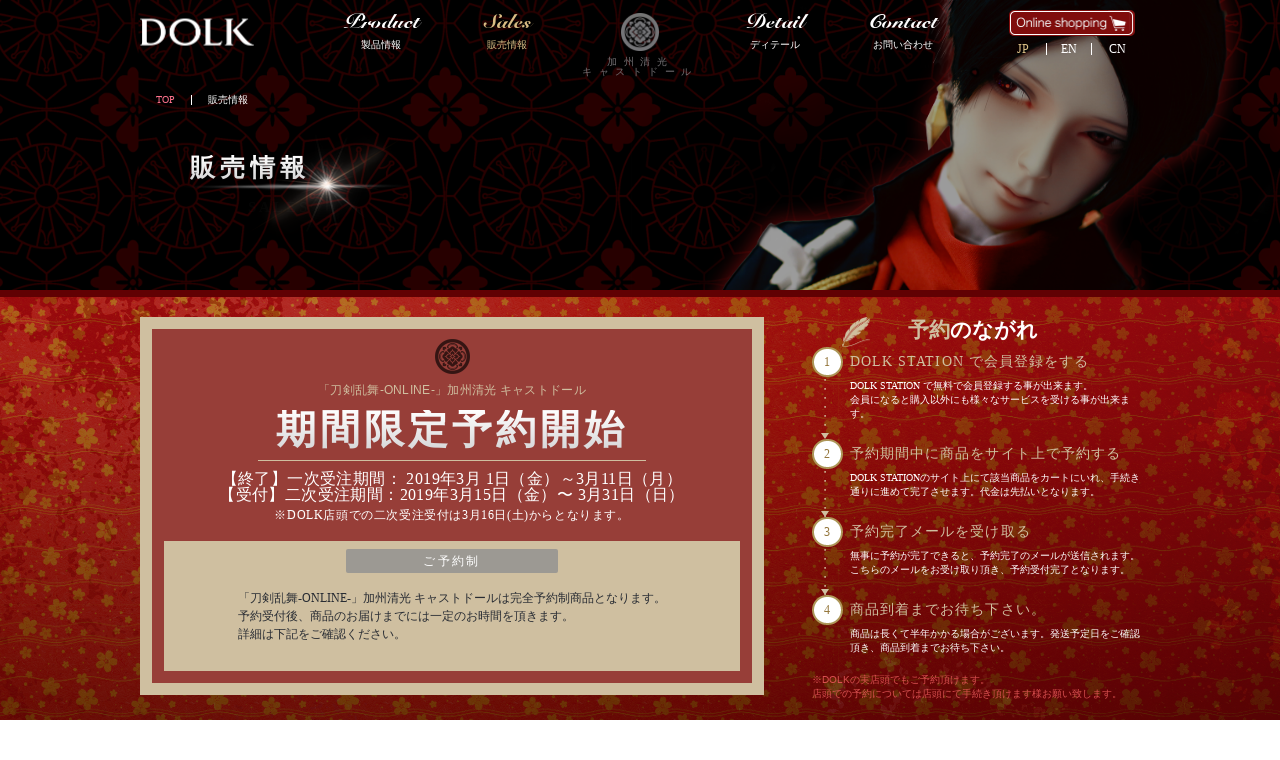

--- FILE ---
content_type: text/html
request_url: https://dolk.jp/toukenranbu/kiyomitsu/sales/
body_size: 6209
content:
<!DOCTYPE html>
<!-- Use Composer Library -->
<html lang="ja">

<head>
<meta charset="utf-8">
<meta http-equiv="X-UA-Compatible" content="IE=edge,chrome=1">
<meta name="format-detection" content="telephone=no">
<meta http-equiv="Pragma" content="no-cache">
<meta http-equiv="Cache-Control" content="no-cache">

<!-- Viewport
======================================================================-->

<meta name="viewport" content="width=device-width,initial-scale=1.0,minimum-scale=1.0">


<!-- Meta
======================================================================-->
<title>「刀剣乱舞-ONLINE-」加州清光キャストドール 予約サイト|販売情報|DOLKSTATION</title>
<meta name="description" content="『刀剣乱舞-ONLINE-』より、新撰組 沖田総司が使用していたとされる打刀「加州清光」が、 刀剣ドールとして遂に登場！ドール化した刀剣男士が、いざ出陣！「刀剣乱舞-ONLINE-」加州清光キャストドール DOLK販売情報ページです。">
<meta name="keywords" content="加州清光,刀剣乱舞,TOUKENRANBU,加州ドール,清光ドール,DOLK,刀剣ドール,KASHU,KIYOMITSU,加州BJD,清光BJD,加州DOLK,清光DOLK,刀剣乱舞DOLK,とうらぶDOLk,とうらぶドール,刀剣DOLL,加州DOLL,清光DOLL,刀剑乱舞娃娃,加州清光娃娃,加州娃娃,清光娃娃" />


<!-- Facebook
======================================================================-->
<meta property="og:title" content="「刀剣乱舞-ONLINE-」加州清光キャストドール 予約サイト|販売情報|DOLKSTATION">
<meta property="og:type" content="website">
<meta property="og:url" content="http://dolk.jp/toukenranbu/kiyomitsu/sales/index.php">
<meta property="og:image" content="https://dolk.jp/toukenranbu/kiyomitsu/images/common/fb-image.jpg">
<meta property="og:site_name" content="">
<meta property="og:description" content="『刀剣乱舞-ONLINE-』より、新撰組 沖田総司が使用していたとされる打刀「加州清光」が、 刀剣ドールとして遂に登場！ドール化した刀剣男士が、いざ出陣！「刀剣乱舞-ONLINE-」加州清光キャストドール DOLK販売情報ページです。" />
<meta property="fb:app_id" content="">


<!-- CSS
======================================================================-->
<link href="//maxcdn.bootstrapcdn.com/font-awesome/4.7.0/css/font-awesome.min.css" rel="stylesheet">
<link href="https://dolk.jp/toukenranbu/kiyomitsu/css/style.css" rel="stylesheet">


<!-- Favicon
======================================================================-->
<link rel="icon" href="https://dolk.jp/toukenranbu/kiyomitsu/images/common/favicon.ico" type="image/vnd.microsoft.icon">
<link rel="apple-touch-icon" href="https://dolk.jp/toukenranbu/kiyomitsu/images/common/apple-touch-icon.png">


<!-- IE Hack
======================================================================-->
<!--[if lt IE 9]>
<script src="//cdn.jsdelivr.net/html5shiv/3.7.2/html5shiv.min.js"></script>
<script src="//cdnjs.cloudflare.com/ajax/libs/respond.js/1.4.2/respond.min.js"></script>
<![endif]-->


<!-- Google Tag Manager
======================================================================-->


<!-- WP
======================================================================-->
<link rel="stylesheet" href="https://dolk.jp/toukenranbu/kiyomitsu/js/colorbox/example2/colorbox.css">

<!-- Scripts
======================================================================-->
<script src="https://code.jquery.com/jquery-1.12.4.min.js" integrity="sha256-ZosEbRLbNQzLpnKIkEdrPv7lOy9C27hHQ+Xp8a4MxAQ=" crossorigin="anonymous"></script>
<script>
jQuery = $;
</script>
<script src="//cdnjs.cloudflare.com/ajax/libs/jquery-easing/1.3/jquery.easing.min.js"></script>
<script type="text/javascript" src="https://dolk.jp/toukenranbu/kiyomitsu/js/textillate/jquery.textillate.js"></script>
<script type="text/javascript" src="https://dolk.jp/toukenranbu/kiyomitsu/js/textillate/assets/jquery.lettering.js"></script>

<script type="text/javascript" src="https://dolk.jp/toukenranbu/kiyomitsu/js/common.min.js"></script>
<script type="text/javascript" src="https://dolk.jp/toukenranbu/kiyomitsu/js/colorbox/jquery.colorbox-min.js"></script>
<script type="text/javascript" src="https://dolk.jp/toukenranbu/kiyomitsu/js/heightline.min.js"></script>
<script type="text/javascript" src="https://dolk.jp/toukenranbu/kiyomitsu/js/sales.min.js"></script>

<script>
  (function(i,s,o,g,r,a,m){i['GoogleAnalyticsObject']=r;i[r]=i[r]||function(){
  (i[r].q=i[r].q||[]).push(arguments)},i[r].l=1*new Date();a=s.createElement(o),
  m=s.getElementsByTagName(o)[0];a.async=1;a.src=g;m.parentNode.insertBefore(a,m)
  })(window,document,'script','https://www.google-analytics.com/analytics.js','ga');

  ga('create', 'UA-97384324-1', 'auto');
  ga('send', 'pageview');

</script>

</head>

<body id="sales">


<!-- Header
======================================================================-->
<header id="header">
	<div class="inner">
				<h1><a href="https://dolk.jp/toukenranbu/kiyomitsu/"><img src="https://dolk.jp/toukenranbu/kiyomitsu/images/common/logo-w.png" alt=""></a></h1>
		
		<p class="crest">
			<img class="crest1" src="https://dolk.jp/toukenranbu/kiyomitsu/images/common/crest.png" alt="">
			<img class="crest2" src="https://dolk.jp/toukenranbu/kiyomitsu/images/common/crest2.png" alt="">
			<span>加州清光<br>キャストドール</span>
		</p>
		<button id="gnav-toggle" class="hamburger hamburger--squeeze" type="button">
			<span class="hamburger-box">
				<span class="hamburger-inner"></span>
			</span>
		</button>

		<div class="cart-box">
        	<!--
			<a href="http://dolk.jp/detail.php?id=75474" target="_blank"><img src="https://dolk.jp/toukenranbu/kiyomitsu/images/common/header-cart.png" alt=""></a>
			-->
            <a href="https://dolk.jp/detail.php?id=102866" target="_blank"><img src="https://dolk.jp/toukenranbu/kiyomitsu/images/common/header-cart.png" alt=""></a>
			<ul>
				<li class="active on"><a href="https://dolk.jp/toukenranbu/kiyomitsu/">JP</a></li>
				<li class="active"><a href="https://dolk.jp/toukenranbu/kiyomitsu/en/">EN</a></li>
				<li class="active"><a href="https://dolk.jp/toukenranbu/kiyomitsu/cn/">CN</a></li>                
			</ul>
		</div><!-- .cart-box -->
	</div>
</header>


<nav id="gnav">
	<ul>
		<li class="sp-only">
			<a href="https://dolk.jp/toukenranbu/kiyomitsu/">
				<span>Top</span>
				<span>トップ</span>
			</a>
		</li>
		<li>
			<a class="product" href="https://dolk.jp/toukenranbu/kiyomitsu/product">
				<span>Product</span>
				<span>製品情報</span>
			</a>
		</li>
		<li>
			<a class="sales" href="https://dolk.jp/toukenranbu/kiyomitsu/sales">
				<span>Sales</span>
				<span>販売情報</span>
			</a>
		</li>
		<li>
			<a class="detail" href="https://dolk.jp/toukenranbu/kiyomitsu/detail">
				<span>Detail</span>
				<span>ディテール</span>
			</a>
		</li>
		<li>
			<a class="contact" href="https://dolk.jp/toukenranbu/kiyomitsu/contact">
				<span>Contact</span>
				<span>お問い合わせ</span>
			</a>
		</li>
        
		<li class="cart sp-only">
			<a href="https://dolk.jp/detail.php?id=102866" target="_blank"><img src="https://dolk.jp/toukenranbu/kiyomitsu/images/common/gnav-cart-sp.png" alt=""></a>
			<a href="https://twitter.com/DOLKSTATION" target="_blank"><img src="https://dolk.jp/toukenranbu/kiyomitsu/images/common/gnav-twitter-sp.png" alt=""></a>
			<a href="https://www.facebook.com/DOLK.official/" target="_blank"><img src="https://dolk.jp/toukenranbu/kiyomitsu/images/common/gnav-facebook-sp.png" alt=""></a>
		</li>
		<li class="lang sp-only">
			<a href="https://dolk.jp/toukenranbu/kiyomitsu/">Japanese</a>
			<a href="https://dolk.jp/toukenranbu/kiyomitsu/en/">English</a>
			<a href="https://dolk.jp/toukenranbu/kiyomitsu/cn/">Chinese</a>
		</li>
	</ul>
</nav><!-- #gnav -->



<!-- Wrap
======================================================================-->
<div id="wrap">



	<!-- Main Content
	======================================================================-->
	<main>

		<div class="page-title">
			<div class="inner">
				<ul class="breadcrumb">
					<li><a href="../">TOP</a></li>
					<li><span>販売情報</span></li>
				</ul>

				<h1>
					<span class="jp tlt">販売情報</span>
					<span class="en">SALES</span>
				</h1>
			</div><!-- .inner -->
		</div><!-- .page-title -->


		<figure class="sp-only"><img src="../images/sales/visual-sp.png" alt=""></figure>


		<section id="intro">
			<div class="inner">
				<div class="card">
					<div class="crest"><img src="../images/sales/intro-card-crest.png" alt=""></div>
					<h1>
						<span>「刀剣乱舞-ONLINE-」加州清光 キャストドール</span>
						<span>期間限定予約開始</span>
					</h1>
					<p>
                    【終了】一次受注期間： 2019年3月  1日（金）～3月11日（月）<br>
                    【受付】二次受注期間：2019年3月15日（金）〜 3月31日（日）<br>
						<small>※DOLK店頭での二次受注受付は3月16日(土)からとなります。</small>
					</p>
					<dl>
						<dt>ご予約制</dt>
						<dd>「刀剣乱舞-ONLINE-」加州清光 キャストドールは完全予約制商品となります。<br>
							予約受付後、商品のお届けまでには一定のお時間を頂きます。<br>詳細は下記をご確認ください。</dd>
					</dl>
				</div><!-- .card -->

				<div class="flow">
					<h2><span>予約</span>のながれ</h2>
					<ul>
						<li>
							<h3>DOLK STATION で会員登録をする</h3>
							<p>DOLK STATION で無料で会員登録する事が出来ます。<br>
								会員になると購入以外にも様々なサービスを受ける事が出来ます。</p>
						</li>
						<li>
							<h3>予約期間中に商品をサイト上で予約する</h3>
							<p>DOLK STATIONのサイト上にて該当商品をカートにいれ、手続き通りに進めて完了させます。代金は先払いとなります。</p>
						</li>
						<li>
							<h3>予約完了メールを受け取る</h3>
							<p>無事に予約が完了できると、予約完了のメールが送信されます。<br>こちらのメールをお受け取り頂き、予約受付完了となります。</p>
						</li>
						<li>
							<h3>商品到着までお待ち下さい。</h3>
							<p>商品は長くて半年かかる場合がございます。発送予定日をご確認頂き、商品到着までお待ち下さい。</p>
						</li>
					</ul>
					<small>※DOLKの実店頭でもご予約頂けます。<br>店頭での予約については店頭にて手続き頂けます様お願い致します。</small>
				</div><!-- .flow -->
			</div><!-- .inner -->
		</section><!-- #intro -->





		<section id="order">
			<div class="inner">
				<h1><img src="../images/sales/order-title.png" alt=""></h1>


				<section id="order-internet" class="order-section">
					<div class="order-inner">
						<h2>インターネット予約について</h2>
						<h3>ご予約方法</h3>
						<ul class="reservation-list">
							<li>DOLKSTATION（オンラインショップ）の二次受注開始は2019年3月15日(金)19:00からとなります。</li>
							<li>予約終了日は2019年3月31日(日)23:59 までとなります。</li>
							<li>「刀剣乱舞-ONLINE-」加州清光キャストドールはDOLKSTATION(オンラインショップ)よりカート購入にてご予約いただけます。</li>
							<li>一定数量に達し次第、一度受注を締切らせて頂く可能性がございますが、<br>
次回の予約受注がある場合は、後日サイト内にてお知らせ致します。 </li>
							<li>
								お支払いは銀行振込、クレジットカード<!--または分割支払い-->をご利用頂けます。<br>
                                <!--
								<div class="warn">分割払いは、お客様と株式会社セディナとの契約となります。ご注文時にお申し込みいただき、契約成立後にお支払いが開始されます。商品お届け後のお支払いではありませんのでご注意ください。<br></div>
                                -->
							</li>
							<li>ご予約完了の際にご予約完了メールをお送りいたします。メール受領後、予約受付完了となります。</li>
						</ul>
						<div class="caution">
							<h4>ご注意事項</h4>
							<ul class="caution-list">
								<li>価格は税別の価格表示となっております。お支払い時に税込価格となります。</li>
								<li>電話口でのご予約は承りかねます。</li>
								<li>ご予約時に商品代金を全額お支払い頂きます。</li>
								<li>カートに入っている段階では商品は確保されません。受注完了メール到着後にご予約完了となります。</li>
								<li>別途お届け先までの送料が発生いたします。</li>
							</ul>
						</div><!-- .caution -->
					</div><!-- .order-inner -->
				</section><!-- #order-internet -->


				<section id="order-shop" class="order-section">
					<div class="order-inner">
						<h2>店頭予約について</h2>
						<h3>ご予約方法</h3>
						<ul class="reservation-list">
							<li>全国のDOLK店頭にてご予約頂くことができます。<br>店頭での二次受注開始日は2019年3月16日(土)より開始となります。</li>
							<li>予約終了日は2019年3月31日(日)までとなります。</li>
							<li>店頭でのお支払いは現金、クレジットカードがご利用頂けます。<br>(※代引きはご利用頂けません)</li>
							<li>受注終了は当サイトと各店の公式ツイッターにてお知らせいたします。</li>
							<li>一定数量に達し次第、一度受注を締切らせて頂く可能性がございますが、<br>
次回の予約受注がある場合は、後日サイト内にてお知らせ致します。 </li>
						</ul>
						<div class="caution">
							<h4>ご注意事項</h4>
							<ul class="caution-list">
								<li>価格は税別の価格表示となっております。お支払い時に税込価格となります。</li>
								<li>電話口でのご予約は承りかねますので、ご予約の際はご来店頂き店頭スタッフまでお申し付け下さい。</li>
								<li>ご予約時に商品代金を全額お支払い頂きます。</li>
								<li>別途お届け先までの送料が発生いたします。<br>(※店頭受け取りはご利用頂けませんのでご注意下さい。)</li>
							</ul>
						</div><!-- .caution -->
					</div><!-- .order-inner -->
				</section><!-- #order-shop -->

				<section id="caution">
					<h2>ご予約の際の注意事項</h2>
					<ul>
						<li>ご予約後、代金お支払い後のキャンセルは承りかねます。　　　　<br class="sp-only"><a href="https://dolk.jp/gui_start.php" target="_blank">» 詳しくはこちら</a></li>
						<li>商品の返品は初期不良以外による理由では承りかねます。</li>
						<li>受注状況によってはお一人様の受注数を制限させて頂く場合もございます。</li>
						<li>商品到着後1週間以上経過した商品の返品交換は承りかねます。</li>
						<li>不良以外の修理に関しては、可能な範囲で有償にて承ります。</li>
					</ul>
				</section><!-- #caution -->
			</div><!-- .inner -->
		</section><!-- #order -->





		<section id="shipping">
			<div class="inner">
				<h1><img src="../images/sales/shipping-title.png" alt=""></h1>
				<ul>
					<li>別途お届けまでの送料が発生いたします。　　　　<br class="sp-only"><a class="colorbox" href="../images/sales/list.png" target="_blank">» 詳しくはこちら</a></li>
					<li>商品のお届けは2019年12月より順次配送開始予定となります。（ご予約の受注数量によってはご注文順に段階ごとの配送となります。）
                    <br>※一次受注は2019年10月より順次配送開始予定となります。【終了】（ご予約の受注数量によってはご注文順に段階ごとの配送となります。）</li>
					<li>場合により1次〜4次までの段階別配送となります。予約期間終了後にお届けスケジュールを当サイトにてお知らせ致します。</li>
					<li>配送順序はご予約頂いた順に発送となります。</li>
					<li>ご登録頂いているご住所先に発送致します。</li>
					<li>発送の際に「発送通知メール」をご登録頂いているメールアドレスに送信いたします。</li>
					<li>ネットでのご注文はMyページにてご確認頂けます。</li>
				</ul>
			</div><!-- .inner -->
		</section><!-- #shipping -->



		<section id="distributor">
			<div class="inner">
				<div class="card">
					<h1>
						<span>販売・製造元</span>
						<span>Distributor</span>
					</h1>
					<p class="logo"><img src="../images/sales/distributor-logo.png" alt=""></p>
					<p class="catch">ドール商品の企画・販売を展開</p>
					<p class="read" style="text-align:center;">
						DOLKはドール・ドール用品全般を取り扱う会社です。<br>
						DOLKSTATIONオンラインサイトはドール関連商品取り扱いでは、全国最大規模のモールとなっております。
					</p>
                    
					<div class="button-box">
						<a href="https://dolk.jp/" target="_blank">DOLK STATIONへ</a>
						<a href="javascript:void(0);" class="disabled-link">全国DOLK店舗</a>
					</div><!-- .button-box -->

					<p class="address">
						Mail : <a href="/cdn-cgi/l/email-protection" class="__cf_email__" data-cfemail="7e0d3e1a11121550140e">[email&#160;protected]</a><br>
						C/S : 06‐6575‐9393<br>
						【 各DOLK店舗 】<br>
						ラジオ会館店　/　東京店　/　大阪店　/　名古屋店
					</p>
				</div><!-- .card -->
			</div><!-- .inner -->
		</section><!-- #distributor -->



	</main>



	<!-- Footer
	======================================================================-->
	<footer id="footer">
	<div class="box01">
		<p class="crest"><img src="https://dolk.jp/toukenranbu/kiyomitsu/images/common/crest-w.png" alt=""></p>
		<p>製造・販売 / DOLK</p>
		<ul class="link">
			<li class="station">
				<p>DOLK STATION(オンライン通販)</p>
				<a href="https://dolk.jp/" target="_blank"><img src="https://dolk.jp/toukenranbu/kiyomitsu/images/common/footer-dolk-station.png" alt=""></a>
			</li>
			<li class="repo">
				<p>DOLK REPO ドール情報サイト</p>
				<a href="https://dolk.jp/repo/" target="_blank"><img src="https://dolk.jp/toukenranbu/kiyomitsu/images/common/footer-dolk-repo.png" alt=""></a>
			</li>
		</ul>
		<ul class="sns">
			<li class="twitter">
				<p>DOLK公式ツイッター</p>
				<a href="https://twitter.com/DOLKSTATION" target="_blank">
					<img class="pc-only" src="https://dolk.jp/toukenranbu/kiyomitsu/images/common/footer-dolk-twitter.png" alt="">
					<img class="sp-only" src="https://dolk.jp/toukenranbu/kiyomitsu/images/common/footer-dolk-twitter-sp.png" alt="">
				</a>
			</li>
			<li class="facebook">
				<p>DOLK公式Facebook</p>
				<a href="https://www.facebook.com/DOLK.official/" target="_blank">
					<img class="pc-only" src="https://dolk.jp/toukenranbu/kiyomitsu/images/common/footer-dolk-facebook.png" alt="">
					<img class="sp-only" src="https://dolk.jp/toukenranbu/kiyomitsu/images/common/footer-dolk-facebook-sp.png" alt="">
				</a>
			</li>
		</ul>
	</div><!-- .box01 -->

	<div class="box02">
		<div class="inner">
			<h1><a href="https://dolk.jp" target="_blank"><img src="https://dolk.jp/toukenranbu/kiyomitsu/images/common/logo-w.png" alt=""></a></h1>
			<p>
				【刀剣乱舞-ONLINE-キャストドール特設サイト】dolk.jp/toukenranbu/kiyomitsu<br>
				お問い合わせはDOLKSTATIONカスタマーサポート TEL 06-6575-9393(土日祝日休み) / E-mail <a href="/cdn-cgi/l/email-protection" class="__cf_email__" data-cfemail="cfbc8faba0a3a4e1a5bf">[email&#160;protected]</a>
			</p>
		</div><!-- .inner -->
	</div><!-- .box02 -->
	<small id="copylight">©2015-2019 DMM GAMES/Nitroplus ©Vodaless, Inc / DOLK</small>
</footer>



</div>

<script data-cfasync="false" src="/cdn-cgi/scripts/5c5dd728/cloudflare-static/email-decode.min.js"></script><script defer src="https://static.cloudflareinsights.com/beacon.min.js/vcd15cbe7772f49c399c6a5babf22c1241717689176015" integrity="sha512-ZpsOmlRQV6y907TI0dKBHq9Md29nnaEIPlkf84rnaERnq6zvWvPUqr2ft8M1aS28oN72PdrCzSjY4U6VaAw1EQ==" data-cf-beacon='{"version":"2024.11.0","token":"69fbc53fa77942c2a81c5dd080fd1022","server_timing":{"name":{"cfCacheStatus":true,"cfEdge":true,"cfExtPri":true,"cfL4":true,"cfOrigin":true,"cfSpeedBrain":true},"location_startswith":null}}' crossorigin="anonymous"></script>
</body>
</html>


--- FILE ---
content_type: text/plain
request_url: https://www.google-analytics.com/j/collect?v=1&_v=j102&a=1362183266&t=pageview&_s=1&dl=https%3A%2F%2Fdolk.jp%2Ftoukenranbu%2Fkiyomitsu%2Fsales%2F&ul=en-us%40posix&dt=%E3%80%8C%E5%88%80%E5%89%A3%E4%B9%B1%E8%88%9E-ONLINE-%E3%80%8D%E5%8A%A0%E5%B7%9E%E6%B8%85%E5%85%89%E3%82%AD%E3%83%A3%E3%82%B9%E3%83%88%E3%83%89%E3%83%BC%E3%83%AB%20%E4%BA%88%E7%B4%84%E3%82%B5%E3%82%A4%E3%83%88%7C%E8%B2%A9%E5%A3%B2%E6%83%85%E5%A0%B1%7CDOLKSTATION&sr=1280x720&vp=1280x720&_u=IEBAAEABAAAAACAAI~&jid=821456155&gjid=140609747&cid=70879283.1768858534&tid=UA-97384324-1&_gid=1685641172.1768858534&_r=1&_slc=1&z=1562512360
body_size: -447
content:
2,cG-XWBBMXZ1FL

--- FILE ---
content_type: application/javascript
request_url: https://dolk.jp/toukenranbu/kiyomitsu/js/common.min.js
body_size: 126
content:
$(function(){var o,t=($("#header").offset().top,$("#header").outerHeight()),e=function(){$(window).scrollTop()>t?$("#header").addClass("is-fixed"):$("#header").removeClass("is-fixed")};$(".toggle-menu").click(function(){$(this).toggleClass("is-active"),$(this).next(".toggle-content").slideToggle()}),$('a[href^="#"]').click(function(){var o=$(this).attr("href");if($(this).hasClass("no-smooth"));else{var t=$("#"===o||""===o?"html":o),e=t.offset().top-$("header").outerHeight();$("body,html").animate({scrollTop:e},1200,"easeInCubic")}}),$("#gnav-toggle").click(function(){$(this).toggleClass("is-active"),$("#gnav").toggleClass("is-active"),$("#gnav-toggle").hasClass("is-active")?(o=$(window).scrollTop(),$("#header").css({position:"fixed",opacity:1}),$("#wrap").css({position:"fixed",width:"100%",top:-1*o})):($("#header").attr({style:""}),$("#wrap").attr({style:""}),$(window).scrollTop(o))}),$(window).on("load",function(){e()});var i=$(window).width();$(window).resize(function(){var o=$(window).width();i!=o&&(i=o)}),$(window).on("scroll",function(){e()})});

--- FILE ---
content_type: application/javascript
request_url: https://dolk.jp/toukenranbu/kiyomitsu/js/sales.min.js
body_size: 18
content:
$(function(){var e=function(){$(".tlt").textillate({loop:!1,minDisplayTime:2e3,initialDelay:0,autoStart:!0,inEffects:[],in:{effect:"fadeInLeft",delayScale:2,delay:50,sync:!1,shuffle:!1,reverse:!1,callback:function(){}},out:{effect:"hinge",delayScale:1.5,delay:50,sync:!1,shuffle:!1,reverse:!1,callback:function(){}},callback:function(){},type:"char"})};$(window).on("load",function(){$(".tlt").addClass("is-active"),$(".reservation-list").heightLine(),$(".caution-list").heightLine(),$(".colorbox").colorbox({rel:"group01",maxWidth:"95%",maxHeight:"95%"}),e()})});